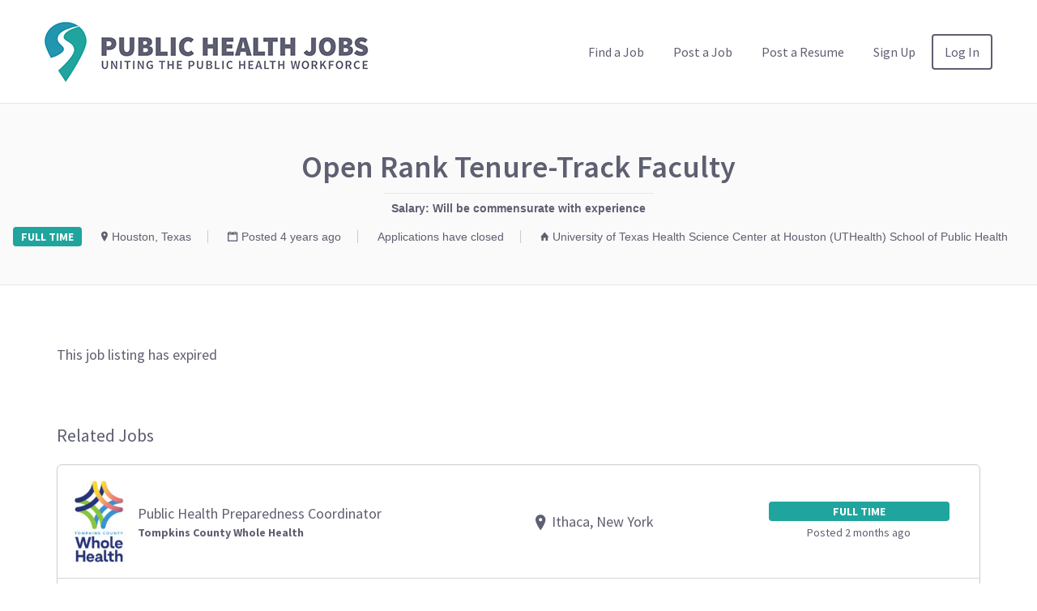

--- FILE ---
content_type: text/css
request_url: https://publichealthjobs.aspph.org/wp-content/themes/jobify-child/style.css?ver=22
body_size: 14026
content:
/*
Theme Name: Jobify - Child
Theme URI: https://astoundify.com/
Author: Astoundify
Author URI: http://astoundify.com
Description: A beautiful job board site completely integrated with Mike Jolley's WP Job Manager plugin. Use 10+ custom widgets including an interactive map, multiple sliders, testimonials, and more to create a unique homepage in seconds.
Version: 1.0.2
License: GNU General Public License v2 or later
License URI: http://www.gnu.org/licenses/gpl-2.0.html
Tags: white, one-column, right-sidebar, fixed-width, custom-background, custom-header, theme-options, full-width-template, featured-images, flexible-header, custom-menu, translation-ready
Template: jobify
*/

/**
 * The parent theme's CSS is automatically included so there is no need
 * to use the @import rule to include the parent theme CSS.

/**
 * Place Custom CSS Below this.
 */

/* Typography */
/* TODO: remove fonts not used */
@import url("https://fonts.googleapis.com/css2?family=Source+Sans+Pro:ital,wght@0,300;0,400;0,600;0,700;0,900;1,300;1,400;1,600;1,700;1,900&display=swap");
a:focus {
  outline: none;
}

.nav-menu--primary ul li a:hover,
.nav-menu--primary li a:hover {
  color: #868794;
}

body {
  color: #5e5f71;
}

blockquote {
  font-weight: 400;
}

label {
  font-family: "Source Sans Pro", sans-serif;
}

/* Header -------------------------------------- */
.nav-menu-break-large .nav-menu--primary a,
.nav-menu-break-large ul.nav-menu--primary a {
  font-size: 16px;
}
/* Home -------------------------------------- */
@media screen and (min-width: 1200px) {
  .hero-search--height-medium {
    padding-top: 8em;
  }
}
.job-type {
  font-family: "Source Sans Pro", sans-serif;
  font-size: 14px;
}

.job_listing__column a {
  color: #5e5f71;
}

/* Footer -------------------------------------- */
footer {
  color: #fff;
}
#menu-footer-menu {
  list-style: none;
}
#menu-footer-menu li {
  display: inline-block;
}

#menu-footer-menu li:after {
  content: "|";
  margin-left: 7px;
  margin-right: 7px;
}
#menu-footer-menu li:last-child:after {
  content: "";
  margin: 0;
}

/* .footer-widget-area-2 {
   text-align: right;
 } */

.footer-widget-area-2 .widget_nav_menu {
  margin-bottom: 0.5em;
}

.footer-widget-area-2 .footer-social {
  color: #ffffff;
  float: none;
  margin-bottom: 1em;
}

.footer-widget-area-2 .footer-social a {
  color: #ffffff;
  font-size: 40px;
}

/* MOBILE */
.footer-widgets {
  text-align: center;
}

@media screen and (min-width: 992px) {
  .footer-widget-area-1 {
    text-align: left;
  }

  .footer-widget-area-2 .footer-social,
  .footer-widget-area-2 {
    text-align: right;
  }
}

/* Home Page ----------------------------------- */
.job_search_form .search_filter_covid_19 {
  display: none;
}

.woothemes-testimonial.woothemes-testimonial--company img {
  max-width: 150px;
}

cite.author span[itemprop="name"] {
  font-weight: bold;
}

/* Page Titles */
.page-title {
  font-weight: 600;
  text-transform: capitalize;
}

.job_listing_preview_title input[name="edit_resume"] {
  float: left;
}

@media screen and (min-width: 992px) {
  .page-title {
    font-size: 38px;
  }
}

/* Post A Job ----------------------------------- */
fieldset.fieldset-covid_19 {
  background-color: #fff5ee;
  padding: 25px;
}
fieldset.fieldset-cph_preferred {
  background-color: #f2fbfa;
  padding: 25px;
}

/* Find A Job ----------------------------------- */
/* TODO: these vertical align middles arent cool */
@media screen and (min-width: 992px) {
  .job_types li {
    padding: 15px 15px;
  }
  .job_types li:last-child {
    border-right: none;
  }
  .job_types li label {
    font-size: 14px;
  }

  .job_types li input {
    vertical-align: middle;
  }
}
.job_listing-location {
  padding-left: 20px;
}
.job_listing-location:before {
  margin-left: -20px;
}

.search_filter_covid_19 label,
.job_filters .job_types label {
  position: relative;
  margin-left: 15px;
}
.search_filter_covid_19 input[type="checkbox"],
.job_filters .job_types label input[type="checkbox"] {
  position: absolute;
  left: -18px;
  top: 3px;
}

.search_filter_covid_19 {
  border: 1px solid #ccc;
  border-bottom: none;
  padding: 10px;
}
.search_filter_covid_19 input {
  vertical-align: middle;
}
.search_filter_covid_19 label {
  font-size: 14px;
  font-family: "Source Sans Pro", sans-serif;
}

.job-meta-top .widget-title {
  text-transform: capitalize;
}

.job_listing-template-default
  .widget--job_listing-top
  .custom-shortwidget-widget {
  display: inline-block;
  text-transform: capitalize;
}
/* span.industry::first-letter {
  text-transform: uppercase;
} */

/* Removes Post Views which weridly show sup */
.post-views.entry-meta {
  display: none;
}

.job_listings.related {
  margin-bottom: 50px;
}

.jobify_widget_job_company_logo {
  width: 150px;
  max-width: 150px;
}

.job_listings li.wp-job-manager-attribution-row a {
  float: left;
}

.job_listings li.wp-job-manager-attribution-row a::first-letter {
  text-transform: capitalize;
}

/* Badges, stolen from bootstrap 4  */
.badge {
  display: inline-block;
  padding: 0.25em 0.4em;
  font-size: 75%;
  font-weight: 700;
  line-height: 1;
  text-align: center;
  white-space: nowrap;
  vertical-align: baseline;
  border-radius: 0.25rem;
  transition: color 0.15s ease-in-out, background-color 0.15s ease-in-out,
    border-color 0.15s ease-in-out, box-shadow 0.15s ease-in-out;
  margin: 0 3px;

  /* Move to other class based on colors */
  color: #fff;
  background-color: #6c757d;
}

.badge-covid {
  background-color: #ff5237;
}
.badge-cph {
  /* background-color: #00335b; */
  background-color: #1a3f63;
}

/* WooCommerce overrides */
.entry-content p.info.rcp_error,
.entry-content p.jobify-alert--info.rcp_error,
.entry-content p.jobify-alert--success.rcp_error,
.entry-content p.success.rcp_error,
.info.job-manager-error,
.info.job-manager-message,
.info.woocommerce-info,
.info.woocommerce-message,
.job-manager-message,
.jobify-alert--info,
.jobify-alert--info.job-manager-error,
.jobify-alert--info.job-manager-message,
.jobify-alert--info.woocommerce-info,
.jobify-alert--info.woocommerce-message,
.jobify-alert--success,
.jobify-alert--success.job-manager-error,
.jobify-alert.info,
.jobify-alert.jobify-alert--info,
.jobify-alert.jobify-alert--success,
.jobify-alert.success,
.single-job_listing .info.job-manager-applications-error,
.single-job_listing .jobify-alert--info.job-manager-applications-error,
.single-job_listing .jobify-alert--success.job-manager-applications-error,
.single-job_listing .success.job-manager-applications-error,
.single_job_listing .info.job-manager-applications-applied-notice,
.single_job_listing .job-manager-applications-applied-notice,
.single_job_listing .jobify-alert--info.job-manager-applications-applied-notice,
.site-main > .info.rcp-restrict-message,
.site-main > .jobify-alert--info.rcp-restrict-message,
.site-main > .jobify-alert--success.rcp-restrict-message,
.site-main > .success.rcp-restrict-message,
.success.job-manager-error,
.success.job-manager-message,
.success.woocommerce-info,
.success.woocommerce-message,
.woocommerce-error li.info,
.woocommerce-error li.jobify-alert--info,
.woocommerce-error li.jobify-alert--success,
.woocommerce-error li.success,
.woocommerce-info,
.woocommerce-message {
  border-color: #1fa59e;
}

.entry-content p.info.rcp_error [class^="ion"]:before,
.entry-content p.info.rcp_error:before,
.entry-content p.jobify-alert--info.rcp_error:before,
.entry-content p.jobify-alert--success.rcp_error:before,
.entry-content p.success.rcp_error [class^="ion"]:before,
.entry-content p.success.rcp_error:before,
.info.job-manager-error [class^="ion"]:before,
.info.job-manager-error:before,
.info.job-manager-message [class^="ion"]:before,
.info.job-manager-message:before,
.info.woocommerce-info [class^="ion"]:before,
.info.woocommerce-info:before,
.info.woocommerce-message [class^="ion"]:before,
.info.woocommerce-message:before,
.job-manager-message [class^="ion"]:before,
.job-manager-message:before,
.jobify-alert--info [class^="ion"]:before,
.jobify-alert--info.job-manager-error:before,
.jobify-alert--info.job-manager-message:before,
.jobify-alert--info.woocommerce-info:before,
.jobify-alert--info.woocommerce-message:before,
.jobify-alert--info:before,
.jobify-alert--success [class^="ion"]:before,
.jobify-alert--success.job-manager-error:before,
.jobify-alert--success:before,
.jobify-alert.info [class^="ion"]:before,
.jobify-alert.info:before,
.jobify-alert.jobify-alert--info:before,
.jobify-alert.jobify-alert--success:before,
.jobify-alert.success [class^="ion"]:before,
.jobify-alert.success:before,
.single-job_listing .info.job-manager-applications-error [class^="ion"]:before,
.single-job_listing .info.job-manager-applications-error:before,
.single-job_listing .jobify-alert--info.job-manager-applications-error:before,
.single-job_listing
  .jobify-alert--success.job-manager-applications-error:before,
.single-job_listing
  .success.job-manager-applications-error
  [class^="ion"]:before,
.single-job_listing .success.job-manager-applications-error:before,
.single_job_listing
  .info.job-manager-applications-applied-notice
  [class^="ion"]:before,
.single_job_listing .info.job-manager-applications-applied-notice:before,
.single_job_listing
  .job-manager-applications-applied-notice
  [class^="ion"]:before,
.single_job_listing .job-manager-applications-applied-notice:before,
.single_job_listing
  .jobify-alert--info.job-manager-applications-applied-notice:before,
.site-main > .info.rcp-restrict-message [class^="ion"]:before,
.site-main > .info.rcp-restrict-message:before,
.site-main > .jobify-alert--info.rcp-restrict-message:before,
.site-main > .jobify-alert--success.rcp-restrict-message:before,
.site-main > .success.rcp-restrict-message [class^="ion"]:before,
.site-main > .success.rcp-restrict-message:before,
.success.job-manager-error [class^="ion"]:before,
.success.job-manager-error:before,
.success.job-manager-message:before,
.success.woocommerce-info:before,
.success.woocommerce-message:before,
.woocommerce-error li.info [class^="ion"]:before,
.woocommerce-error li.info:before,
.woocommerce-error li.jobify-alert--info:before,
.woocommerce-error li.jobify-alert--success:before,
.woocommerce-error li.success [class^="ion"]:before,
.woocommerce-error li.success:before,
.woocommerce-info [class^="ion"]:before,
.woocommerce-info:before,
.woocommerce-message [class^="ion"]:before,
.woocommerce-message:before {
  color: #1fa59e;
}

/* Change every #ccc to #D7D7DB rgb(215,215,219) */
#wp-resume_content-wrap,
.wp-editor-wrap,
body .wp_themeSkin table.mceLayout,
.entry-content .rcp_form input[type="email"],
.entry-content .rcp_form input[type="password"],
.entry-content .rcp_form input[type="text"],
.jobify-input,
input[type="email"],
input[type="number"],
input[type="password"],
input[type="search"],
input[type="tel"],
input[type="text"],
select,
textarea,
.page-template-testimonials .woothemes-testimonial--individual p,
.post-type-archive-testimonial .woothemes-testimonial--individual p,
.widget--home-testimonials--white .woothemes-testimonial--individual p,
.job_listing,
.resume {
  border-color: #d7d7db;
}

.site-header,
.page-header {
  border-color: rgba(215, 215, 219, 0.5);
}

.mce-panel {
  border: 0 solid #d7d7db !important;
}
.mce-statusbar {
  border-top: 1px solid #d7d7db !important;
}
#wp-resume_content-editor-container,
.wp-editor-container {
  /* border: 1px solid #D7D7DB; */
  border: none;
}

/* Resume single */
.resume-professional-development {
  border-top: 1px solid #eee;
  padding-top: 4em;
}

/* Maintenance Message Banner */
.maintenance-banner {
  /* background: #1fa59e; */
  background-color: #00335b;
  font-weight: 600;
}

.maintenance-banner .container {
  padding-top: 0.5em;
  padding-bottom: 0.8em;
}

.maintenance-banner p {
  margin-bottom: 0;
  color: #ffffff;
  text-align: center;
}

.maintenance-banner p a {
  color: inherit;
  text-decoration: none;
  font-weight: 700;
}

.maintenance-banner p a:hover {
  text-decoration: underline;
}

.pathways-banner-wrapper {
  width: 100%;
  /* position: fixed;
  top: 0;
  z-index: 9999999; */
  background-color: #ebeef1;
  /* margin-bottom: 1em; */
}
.pathways-banner-wrapper .container {
  padding-left: 0;
  padding-top: 0;
  padding-bottom: 0;
}
.pathways-banner {
  font-family: "Source Sans Pro";
  font-weight: 700;
  display: flex;
  margin-bottom: 0;
  margin-top: 0;
  list-style: none;
  padding-left: 0;
  margin-left: 0;
}
.pathways-banner a {
  color: #0f475c;
  padding: 0.7em;
  text-decoration: none;
}
.pathways-banner a:nth-child(1) {
  padding-right: 0.65em;
}
.pathways-banner a:nth-child(1) img {
  height: auto;
  max-width: 85px;
}
.pathways-banner a:nth-child(2):hover {
  color: #3f6c7d;
}
.pathways-banner a:nth-child(3) {
  width: 100%;
  max-width: 100px;
  text-align: center;
  padding: 0.7em 1em 0.7em 0.5em;
}
.pathways-banner a:nth-child(3):hover {
  color: #3f6c7d;
}
.pathways-banner a:nth-child(4) {
  padding-left: 1.3em;
  padding-right: 1.3em;
}
.pathways-banner a:nth-child(4) {
  background-color: #1fa59e;
  color: #fff;
}
@media (max-width: 657px) {
  .pathways-banner a {
    margin-right: unset;
  }
  .pathways-banner a:nth-child(3) {
    margin-right: unset;
  }
}
@media (max-width: 620px) {
  .pathways-banner a {
    padding: 1em 1em 0.7em 1em;
  }
  .pathways-banner a li {
    font-size: 14px;
  }
}
@media (max-width: 590px) {
  .pathways-banner a {
    padding: 1em 1.3em;
  }
  .pathways-banner a li {
    font-size: 14px;
    line-height: 1.05;
  }
  .pathways-banner a:nth-child(3) {
    margin-right: unset;
  }
  .pathways-banner a:nth-child(2),
  .pathways-banner a:nth-child(3),
  .pathways-banner a:nth-child(4) {
    padding: 1.2em 0.5em;
  }
}
@media (max-width: 499px) {
  .pathways-banner {
    font-size: 10px;
  }
  .pathways-banner a li {
    font-size: 11px;
    line-height: 1;
  }
  .pathways-banner a:nth-child(2) {
    margin-right: unset;
    padding: 1.3em 0.22em 0.5em 0.22em;
  }
  .pathways-banner a:nth-child(3) {
    margin-right: unset;
    padding-top: 1.4em !important;
  }
}
